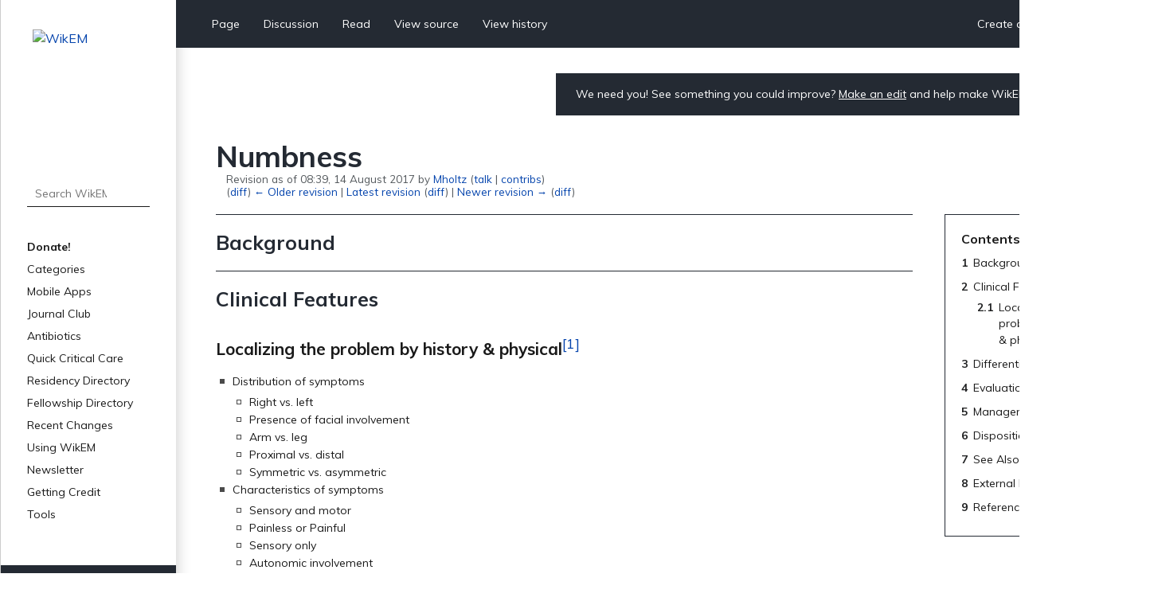

--- FILE ---
content_type: text/html; charset=UTF-8
request_url: https://www.wikem.org/w/index.php?title=Numbness&oldid=151477
body_size: 5900
content:
<!DOCTYPE html>
<html class="client-nojs" lang="en" dir="ltr">
<head>
<meta charset="UTF-8"/>
<title>Numbness - WikEM</title>
<script>document.documentElement.className="client-js";RLCONF={"wgBreakFrames":false,"wgSeparatorTransformTable":["",""],"wgDigitTransformTable":["",""],"wgDefaultDateFormat":"dmy","wgMonthNames":["","January","February","March","April","May","June","July","August","September","October","November","December"],"wgRequestId":"aXTc7SOumpHGOpIAVexzcQAAAQ0","wgCSPNonce":false,"wgCanonicalNamespace":"","wgCanonicalSpecialPageName":false,"wgNamespaceNumber":0,"wgPageName":"Numbness","wgTitle":"Numbness","wgCurRevisionId":378231,"wgRevisionId":151477,"wgArticleId":52335,"wgIsArticle":true,"wgIsRedirect":false,"wgAction":"view","wgUserName":null,"wgUserGroups":["*"],"wgCategories":["Symptoms"],"wgPageContentLanguage":"en","wgPageContentModel":"wikitext","wgRelevantPageName":"Numbness","wgRelevantArticleId":52335,"wgIsProbablyEditable":false,"wgRelevantPageIsProbablyEditable":false,"wgRestrictionEdit":[],"wgRestrictionMove":[],"wgULSAcceptLanguageList":[],"wgULSCurrentAutonym":"English","wgULSPosition":
"personal","wgULSisCompactLinksEnabled":true};RLSTATE={"site.styles":"ready","user.styles":"ready","user":"ready","user.options":"loading","mediawiki.action.styles":"ready","mediawiki.interface.helpers.styles":"ready","ext.cite.styles":"ready","skins.wikem":"ready","ext.smw.style":"ready","ext.smw.tooltip.styles":"ready","ext.uls.pt":"ready"};RLPAGEMODULES=["ext.smw.style","ext.smw.tooltips","ext.cite.ux-enhancements","smw.entityexaminer","site","mediawiki.page.ready","mediawiki.toc","skins.wikem.js","ext.organicdesign","ext.gadget.ReferenceTooltips","ext.uls.compactlinks","ext.uls.interface","ext.moderation.notify","ext.moderation.notify.desktop"];</script>
<script>(RLQ=window.RLQ||[]).push(function(){mw.loader.implement("user.options@1i9g4",function($,jQuery,require,module){mw.user.tokens.set({"patrolToken":"+\\","watchToken":"+\\","csrfToken":"+\\"});});});</script>
<link rel="stylesheet" href="/w/load.php?lang=en&amp;modules=ext.cite.styles%7Cext.uls.pt%7Cmediawiki.action.styles%7Cmediawiki.interface.helpers.styles%7Cskins.wikem&amp;only=styles&amp;skin=wikem"/>
<link rel="stylesheet" href="/w/load.php?lang=en&amp;modules=ext.smw.style%7Cext.smw.tooltip.styles&amp;only=styles&amp;skin=wikem"/>
<script async="" src="/w/load.php?lang=en&amp;modules=startup&amp;only=scripts&amp;raw=1&amp;skin=wikem"></script>
<style>#mw-indicator-mw-helplink {display:none;}</style>
<meta name="ResourceLoaderDynamicStyles" content=""/>
<link rel="stylesheet" href="/w/load.php?lang=en&amp;modules=site.styles&amp;only=styles&amp;skin=wikem"/>
<meta name="generator" content="MediaWiki 1.38.2"/>
<meta name="robots" content="noindex,nofollow"/>
<meta name="format-detection" content="telephone=no"/>
<meta name="viewport" content="width=device-width, initial-scale=1.0, user-scalable=yes, minimum-scale=0.25, maximum-scale=5.0"/>
<link rel="stylesheet" href="//fonts.googleapis.com/css?family=Muli:400,700,900"/>
<link rel="alternate" type="application/rdf+xml" title="Numbness" href="/w/index.php?title=Special:ExportRDF/Numbness&amp;xmlmime=rdf"/>
<link rel="apple-touch-icon" href="/w/apple-touch-icon.png"/>
<link rel="shortcut icon" href="/w/favicon.ico"/>
<link rel="search" type="application/opensearchdescription+xml" href="/w/opensearch_desc.php" title="WikEM (en)"/>
<link rel="EditURI" type="application/rsd+xml" href="//wikem.org/w/api.php?action=rsd"/>
<meta name="apple-itunes-app" content="app-id=6447954935"><style type="text/css"> 
#editform .limitreport { display: none; }
.ui-widget-content { width: 346px; }
</style>
<script async src="https://www.googletagmanager.com/gtag/js?id=G-TWP0GSBTFJ"></script>
<script>
  window.dataLayer = window.dataLayer || [];
  function gtag(){dataLayer.push(arguments);}
  gtag('js', new Date());
  gtag('config', 'G-TWP0GSBTFJ');
</script>
</head>
<body class="mediawiki ltr sitedir-ltr mw-hide-empty-elt ns-0 ns-subject page-Numbness rootpage-Numbness skin-wikem action-view skin--responsive"><div id="wkm-wrapper">
    <div id="wkm-sidebar">
        <a href="#" class="mmenu-close"></a>
        <a href="/wiki/Main_Page" class="wkm-logo">
            <img src="/w/skins/Wikem/img/logo.jpg" alt="WikEM">
        </a>
        <div class="wkm-search">
                <form action="/w/index.php" role="search" class="mw-portlet" id="searchInput">
                    <input type="hidden" name="title" value="Special:Search">
                    <input type="search" name="search" placeholder="Search WikEM" aria-label="Search WikEM" autocapitalize="sentences" title="Search WikEM [f]" accesskey="f" id="searchInput"/>
                    <input type="submit" name="go" value="Go" title="Go to a page with this exact name if it exists" class="searchButton" id="searchButton"/>
                </form>
        </div>
        <div class="wkm-menu">
            <ul>
                <li id="n-Donate!" class="mw-list-item"><a href="/wiki/Donate">Donate!</a></li><li id="n-Categories" class="mw-list-item"><a href="/wiki/Portal:Categories">Categories</a></li><li id="n-Mobile-Apps" class="mw-list-item"><a href="/wiki/WikEM:Mobile_Apps">Mobile Apps</a></li><li id="n-Journal-Club" class="mw-list-item"><a href="/wiki/WikEM:Journal_Club_Articles">Journal Club</a></li><li id="n-Antibiotics" class="mw-list-item"><a href="/wiki/Antibiotics_by_diagnosis">Antibiotics</a></li><li id="n-Quick-Critical-Care" class="mw-list-item"><a href="/wiki/Critical_care_quick_reference">Quick Critical Care</a></li><li id="n-Residency-Directory" class="mw-list-item"><a href="/wiki/Emergency_medicine_residency_programs">Residency Directory</a></li><li id="n-Fellowship-Directory" class="mw-list-item"><a href="/wiki/Fellowships">Fellowship Directory</a></li><li id="n-Recent-Changes" class="mw-list-item"><a href="/wiki/Special:RecentChanges">Recent Changes</a></li>
                <li>
    <a herf="#" class="sub">Using WikEM</a>
    <ul >
        <li id="n-About-WikEM" class="mw-list-item"><a href="/wiki/WikEM:About">About WikEM</a></li><li id="n-Getting-Started" class="mw-list-item"><a href="/wiki/Getting_started">Getting Started</a></li><li id="n-Creating-&amp;-Editing" class="mw-list-item"><a href="/wiki/Updating_and_Creating_Notes_on_WikEM">Creating &amp; Editing</a></li><li id="n-Needed-Pages" class="mw-list-item"><a href="/wiki/Needed_pages">Needed Pages</a></li>
    </ul>
    
</li><li>
    <a herf="#" class="sub">Newsletter</a>
    <ul >
        <li id="n-Subscribe" class="mw-list-item"><a href="https://wikem.sendybay.com/subscription?f=DJt3uhcwQsevn8bqzCnuT4gKmgbQ9JZ6bDkoztkRnwS3I4FG1IQBGG4OMor4WJFYnkWwAYV3dGpTb3N0B892Nq1g" rel="nofollow">Subscribe</a></li>
    </ul>
    
</li><li>
    <a herf="#" class="sub">Getting Credit</a>
    <ul >
        <li id="n-Editorial-Levels" class="mw-list-item"><a href="/wiki/WikEM_editorial_levels">Editorial Levels</a></li><li id="n-Contribution-Score" class="mw-list-item"><a href="/wiki/Special:ContributionScores">Contribution Score</a></li><li id="n-Elective-Guide" class="mw-list-item"><a href="/wiki/WikEM_Elective_Guidelines">Elective Guide</a></li><li id="n-Citing-WikEM" class="mw-list-item"><a href="/wiki/Citing_WikEM">Citing WikEM</a></li>
    </ul>
    
</li><li>
    <a herf="#" class="sub">Tools</a>
    <ul >
        <li id="t-whatlinkshere" class="mw-list-item"><a href="/wiki/Special:WhatLinksHere/Numbness" title="A list of all wiki pages that link here [j]" accesskey="j">What links here</a></li><li id="t-recentchangeslinked" class="mw-list-item"><a href="/wiki/Special:RecentChangesLinked/Numbness" rel="nofollow" title="Recent changes in pages linked from this page [k]" accesskey="k">Related changes</a></li><li id="t-specialpages" class="mw-list-item"><a href="/wiki/Special:SpecialPages" title="A list of all special pages [q]" accesskey="q">Special pages</a></li><li id="t-print" class="mw-list-item"><a href="javascript:print();" rel="alternate" title="Printable version of this page [p]" accesskey="p">Printable version</a></li><li id="t-permalink" class="mw-list-item"><a href="/w/index.php?title=Numbness&amp;oldid=151477" title="Permanent link to this revision of the page">Permanent link</a></li><li id="t-info" class="mw-list-item"><a href="/w/index.php?title=Numbness&amp;action=info" title="More information about this page">Page information</a></li><li id="t-smwbrowselink" class="mw-list-item"><a href="/wiki/Special:Browse/:Numbness" rel="search">Browse properties</a></li>
    </ul>
    
</li>
                
            </ul>
        </div>
        <div class="wkm-sponsor">
            <a href="//emedharbor.edu" target="_blank">
                <img src="/w/skins/Wikem/img/harbor-ucla-logo.jpg" alt="Harbor-UCLA">
                <span>Foundational<br>Sponsor</span>
            </a>
            <div class="clearfix"></div>
        </div>
    </div>
    <div id="wkm-content" >
    <div class="wkm-tmenu-wrap">
            <ul class="wkm-tmenu fl">
                <li class="more-menu"><a href="#" class="nolink">More</a></li>
                    <li id="ca-nstab-main" class="selected mw-list-item"><a href="/wiki/Numbness" title="View the content page [c]" accesskey="c">Page</a></li><li id="ca-talk" class="new mw-list-item"><a href="/w/index.php?title=Talk:Numbness&amp;action=edit&amp;redlink=1" rel="discussion" title="Discussion about the content page (page does not exist) [t]" accesskey="t">Discussion</a></li>
                    
                    <li id="ca-view" class="selected mw-list-item"><a href="/wiki/Numbness">Read</a></li><li id="ca-viewsource" class="mw-list-item"><a href="/w/index.php?title=Numbness&amp;action=edit&amp;oldid=151477" title="This page is protected.&#10;You can view its source [e]" accesskey="e">View source</a></li><li id="ca-history" class="mw-list-item"><a href="/w/index.php?title=Numbness&amp;action=history" title="Past revisions of this page [h]" accesskey="h">View history</a></li>
            </ul>
            <ul class="wkm-tmenu fr">
                <li class="actions-menu">
                    <a href="/wiki/Special:CreateAccount">Create account</a>
                </li>
                <li class="actions-menu">
                    <a href="/wiki/Special:UserLogin">Log in</a>
                </li>
            </ul>
        <div class="clearfix"></div>
    </div>
    <div class="wkm-tmenu-mobile">
        <a href="#" class="mmenu-show"></a>
        <a href="/wiki/Main_Page" class="logo"><img src="/w/skins/Wikem/img/logo-mobile.png" alt="WikEM"></a>
        <a href="#" class="user-menu"></a>
    </div>
    <div class="wkm-note">
        <div id="localNotice"><div class="sitenotice" lang="en" dir="ltr"><p>We need you! See something you could improve? <a href="/wiki/Getting_started" title="Getting started">Make an edit</a> and help make WikEM better for everyone.
</p></div></div>
    </div>
    <div class="clearfix"></div>
    <div id="content" class="mw-body" role="main">
        <a id="top"></a>
        
        <div class="mw-indicators mw-body-content">
                <div id="mw-indicator-smw-entity-examiner" class="mw-indicator"><div class="smw-entity-examiner smw-indicator-vertical-bar-loader" data-subject="Numbness#0##" data-dir="ltr" data-uselang="" title="Running an examiner in the background"></div></div>
        </div>
        <h1 id="firstHeading" class="firstHeading">Numbness</h1>
        <div id="contentSub"><div class="mw-revision warningbox"><div id="mw-revision-info">Revision as of 08:39, 14 August 2017 by <a href="/wiki/User:Mholtz" class="mw-userlink" title="User:Mholtz"><bdi>Mholtz</bdi></a> <span class="mw-usertoollinks">(<a href="/wiki/User_talk:Mholtz" class="mw-usertoollinks-talk" title="User talk:Mholtz">talk</a> | <a href="/wiki/Special:Contributions/Mholtz" class="mw-usertoollinks-contribs" title="Special:Contributions/Mholtz">contribs</a>)</span></div><div id="mw-revision-nav">(<a href="/w/index.php?title=Numbness&amp;diff=prev&amp;oldid=151477" title="Numbness">diff</a>) <a href="/w/index.php?title=Numbness&amp;direction=prev&amp;oldid=151477" title="Numbness">← Older revision</a> | <a href="/wiki/Numbness" title="Numbness">Latest revision</a> (<a href="/w/index.php?title=Numbness&amp;diff=cur&amp;oldid=151477" title="Numbness">diff</a>) | <a href="/w/index.php?title=Numbness&amp;direction=next&amp;oldid=151477" title="Numbness">Newer revision →</a> (<a href="/w/index.php?title=Numbness&amp;diff=next&amp;oldid=151477" title="Numbness">diff</a>)</div></div></div>
        <div id="contentSub2"></div>

        <div id="bodyContent" class="mw-body-content">
            <div id="mw-content-text" lang="en" dir="ltr" class="mw-content-ltr">
                <div id="mw-content-text" class="mw-body-content mw-content-ltr" lang="en" dir="ltr"><div class="mw-parser-output"><div id="toc" class="toc" role="navigation" aria-labelledby="mw-toc-heading"><input type="checkbox" role="button" id="toctogglecheckbox" class="toctogglecheckbox" style="display:none" /><div class="toctitle" lang="en" dir="ltr"><h2 id="mw-toc-heading">Contents</h2><span class="toctogglespan"><label class="toctogglelabel" for="toctogglecheckbox"></label></span></div>
<ul>
<li class="toclevel-1 tocsection-1"><a href="#Background"><span class="tocnumber">1</span> <span class="toctext">Background</span></a></li>
<li class="toclevel-1 tocsection-2"><a href="#Clinical_Features"><span class="tocnumber">2</span> <span class="toctext">Clinical Features</span></a>
<ul>
<li class="toclevel-2 tocsection-3"><a href="#Localizing_the_problem_by_history_&amp;_physical[1]"><span class="tocnumber">2.1</span> <span class="toctext">Localizing the problem by history &amp; physical<sup>&#91;1&#93;</sup></span></a></li>
</ul>
</li>
<li class="toclevel-1 tocsection-4"><a href="#Differential_Diagnosis"><span class="tocnumber">3</span> <span class="toctext">Differential Diagnosis</span></a></li>
<li class="toclevel-1 tocsection-5"><a href="#Evaluation"><span class="tocnumber">4</span> <span class="toctext">Evaluation</span></a></li>
<li class="toclevel-1 tocsection-6"><a href="#Management"><span class="tocnumber">5</span> <span class="toctext">Management</span></a></li>
<li class="toclevel-1 tocsection-7"><a href="#Disposition"><span class="tocnumber">6</span> <span class="toctext">Disposition</span></a></li>
<li class="toclevel-1 tocsection-8"><a href="#See_Also"><span class="tocnumber">7</span> <span class="toctext">See Also</span></a></li>
<li class="toclevel-1 tocsection-9"><a href="#External_Links"><span class="tocnumber">8</span> <span class="toctext">External Links</span></a></li>
<li class="toclevel-1 tocsection-10"><a href="#References"><span class="tocnumber">9</span> <span class="toctext">References</span></a></li>
</ul>
</div>

<h2><span class="mw-headline" id="Background">Background</span></h2>
<h2><span class="mw-headline" id="Clinical_Features">Clinical Features</span></h2>
<h3><span id="Localizing_the_problem_by_history_.26_physical.5B1.5D"></span><span class="mw-headline" id="Localizing_the_problem_by_history_&amp;_physical[1]">Localizing the problem by history &amp; physical<sup id="cite_ref-1" class="reference"><a href="#cite_note-1">&#91;1&#93;</a></sup></span></h3>
<ul><li>Distribution of symptoms
<ul><li>Right vs. left</li>
<li>Presence of facial involvement</li>
<li>Arm vs. leg</li>
<li>Proximal vs. distal</li>
<li>Symmetric vs. asymmetric</li></ul></li>
<li>Characteristics of symptoms
<ul><li>Sensory and motor</li>
<li>Painless or Painful</li>
<li>Sensory only</li>
<li>Autonomic involvement</li></ul></li>
<li>Temporal Features
<ul><li>Acute or Chronic</li>
<li>Static or Progressive</li></ul></li></ul>
<h2><span class="mw-headline" id="Differential_Diagnosis">Differential Diagnosis</span></h2>
<h2><span class="mw-headline" id="Evaluation">Evaluation</span></h2>
<table class="wikitable">
<tbody><tr>
<td align="center" style="background:#f0f0f0;"><b>Region</b>
</td>
<td align="center" style="background:#f0f0f0;"><b>Distribution</b>
</td>
<td align="center" style="background:#f0f0f0;"><b>Facial Involvement</b>
</td>
<td align="center" style="background:#f0f0f0;"><b>Pain</b>
</td></tr>
<tr>
<td><b>Brain</b></td>
<td>Unilateral</td>
<td>Often</td>
<td>No
</td></tr>
<tr>
<td><b>Spinal cord</b></td>
<td>Bilateral</td>
<td>No</td>
<td>Possible
</td></tr>
<tr>
<td><b>Nerve root</b></td>
<td>Unilateral</td>
<td>No</td>
<td>Yes
</td></tr>
<tr>
<td><b>Nerve</b></td>
<td>Unilateral or bilateral</td>
<td>Possible</td>
<td>Yes
</td></tr></tbody></table>
<table class="wikitable">
<tbody><tr>
<td align="center" style="background:#f0f0f0;"><b>Cause</b>
</td>
<td align="center" style="background:#f0f0f0;"><b>Acute (Days)</b>
</td>
<td align="center" style="background:#f0f0f0;"><b>Chronic (Weeks-Months)</b>
</td></tr>
<tr>
<td>Immune</td>
<td>Guillain-Barre &amp; variants, vasculitis</td>
<td>Chronic demylinating neuropathy
</td></tr>
<tr>
<td>Toxins</td>
<td>Botulism, buckthorn, diphtheria, tick, arsenic, organophosphates, thallium, vacor</td>
<td>Heavy metals, environmental chemicals
</td></tr>
<tr>
<td>Drugs</td>
<td>Captopril, gangliosides, gold, nitrofurantoin, suramin, zimeldine</td>
<td>chemotheraputic agents
</td></tr>
<tr>
<td>Metabolic</td>
<td>Porphyria</td>
<td>Porphyria, diabetes
</td></tr>
<tr>
<td>Nutritional</td>
<td></td>
<td>Vitamin toxicity or deficiency
</td></tr>
<tr>
<td>Hereditary</td>
<td></td>
<td>Hereditary motor and sensory neuropothy, hereditary sensory neuropathy
</td></tr></tbody></table>
<h2><span class="mw-headline" id="Management">Management</span></h2>
<h2><span class="mw-headline" id="Disposition">Disposition</span></h2>
<h2><span class="mw-headline" id="See_Also">See Also</span></h2>
<ul><li><a href="/wiki/Focal_neurologic_deficits" title="Focal neurologic deficits">Focal neurologic deficits</a></li></ul>
<h2><span class="mw-headline" id="External_Links">External Links</span></h2>
<h2><span class="mw-headline" id="References">References</span></h2>
<div class="mw-references-wrap"><ol class="references">
<li id="cite_note-1"><span class="mw-cite-backlink"><a href="#cite_ref-1">↑</a></span> <span class="reference-text">Rosenfeld J, Martin RA, Bauer DW. "Chapter Three - Numbness: A Practical Guide for Family Physicians." American Academy of Neurology. <a rel="nofollow" class="external free" href="https://www.aan.com/uploadedFiles/Website_Library_Assets/Documents/4.CME_and_Training/2.Training/4.Clerkship_and_Course_Director_Resources/FM_Chp3.pdf">https://www.aan.com/uploadedFiles/Website_Library_Assets/Documents/4.CME_and_Training/2.Training/4.Clerkship_and_Course_Director_Resources/FM_Chp3.pdf</a></span>
</li>
</ol></div>
<!-- 
NewPP limit report
Complications: []
[SMW] In‐text annotation parser time: 0 seconds
-->

<!-- Saved in RevisionOutputCache with key wikemorg_main:rcache:151477:dateformat=default and timestamp 20260124145333 and revision id 151477.
 -->
</div>
<div class="printfooter">Retrieved from "<a dir="ltr" href="https://www.wikem.org/w/index.php?title=Numbness&amp;oldid=151477">https://www.wikem.org/w/index.php?title=Numbness&amp;oldid=151477</a>"</div></div>
                <div id="catlinks" class="catlinks" data-mw="interface"><div id="mw-normal-catlinks" class="mw-normal-catlinks"><a href="/wiki/Special:Categories" title="Special:Categories">Category</a>: <ul><li><a href="/wiki/Category:Symptoms" title="Category:Symptoms">Symptoms</a></li></ul></div></div>
                <div id='mw-data-after-content'>
	<div id="authors"><span>Authors</span>:<ul><li><a href="/wiki/User:Rossdonaldson1" class="mw-userlink" title="User:Rossdonaldson1"><bdi>Ross Donaldson</bdi></a></li><li><a href="/wiki/User:Mholtz" class="mw-userlink" title="User:Mholtz"><bdi>Michael Holtz</bdi></a></li></ul></div>
</div>

            </div>
        </div>
    </div>
    <div class="clearfix"></div>
    <div id="wkm-footer">
                <ul>
                    <li><a href="/wiki/WikEM:Privacy_policy" title="WikEM:Privacy policy">Privacy policy</a></li>
                    <li><a href="/wiki/WikEM:About" title="WikEM:About">About WikEM</a></li>
                    <li><a href="/wiki/WikEM:General_disclaimer" title="WikEM:General disclaimer">Disclaimers</a></li>
                </ul>
                    <span> This page was last edited on 14 August 2017, at 08:39.</span>
        <a href="https://www.paypal.com/cgi-bin/webscr?cmd=_s-xclick&hosted_button_id=YE2QYMKQTYSUY" class="btn-donate" target="_blank">Donate</a>
    </div>
</div>
<div class="clearfix"></div>
</div><script>(RLQ=window.RLQ||[]).push(function(){mw.log.warn("This page is using the deprecated ResourceLoader module \"skins.wikem\".\n[1.37] The use of the `content` feature with ResourceLoaderSkinModule is deprecated. Use `content-media` instead. More information can be found at [[mw:Manual:ResourceLoaderSkinModule]]. ");mw.config.set({"wgPageParseReport":{"smw":{"limitreport-intext-parsertime":0}}});});</script>
<!-- No web analytics configured. -->

<script>(RLQ=window.RLQ||[]).push(function(){mw.config.set({"wgBackendResponseTime":643});});</script>
</body>
</html>

--- FILE ---
content_type: text/css; charset=utf-8
request_url: https://www.wikem.org/w/load.php?lang=en&modules=site.styles&only=styles&skin=wikem
body_size: 4426
content:
body.page-Main_Page #catlinks{display:none}.references{font-size:90%}.references li:target,.reference:target,.citation:target{background-color:#DDEEFF }.reference,.citation,cite{font-weight:normal;font-style:normal;word-wrap:break-word}#toc{float:right;margin:10px}#mw-subcategories ul{list-style:none none;margin-left:0.25em}.CategoryTreeChildren{margin-left:1.25em}table.prettytable{margin:1em 1em 1em 0em;background:#f9f9f9;border:1px #aaaaaa solid;border-collapse:collapse}table.prettytable th,table.prettytable td{border:1px #aaaaaa solid;padding:0.2em}table.prettytable th{background:#f2f2f2;text-align:center}table.prettytable caption{margin-left:inherit;margin-right:inherit}table.table{border-spacing:0em 0.5em}table.table tr>td{padding:0.25em 1em}table.table tr.even{background:#ddddff}table.table tr.odd{background:#ccccff}.button,.stamp{clear:all !important;padding:5px;font-weight:bold;text-transform:capitalize;background:#eef;border:1px solid #339}.stamp{float:right}.stamp.usable,.stamp.Complete{background:#efe;border:1px solid #090}.stamp.incomplete,.stamp.Incomplete{background:#fee;border:1px solid #900}.stamp.reviewable,.stamp.Reviewable{background:#eef;border:1px solid #009}.quest-otd{float:right;border:1px solid #c99;padding:5px;background:#fee;width:200px}.quest-heading{font-weight:bold}.quest-page{text-align:right;font-weight:bold;font-style:italic}.flat-list .quest-otd{width:100%;background:none;float:none !important;border:none}.flat-list .quest-heading{display:none}.flat-list .quest-page{text-align:left}.ns-0 #toc{clear:both;float:right;margin:10px}#citebox{color:#006600}table.wikitable th,table.wikitable td{padding:5px}table.wikitable.outcomes td{text-align:center}table.abbreviations th{text-align:left}.wikitable.plainrowheaders th[scope=row]{font-weight:normal;text-align:left}.wikitable td ul,.wikitable td ol,.wikitable td dl{text-align:left}.wikitable.hlist td ul,.wikitable.hlist td ol,.wikitable.hlist td dl{text-align:inherit}.page-Main_Page #firstHeading{display:none}.quiz .settings input.numerical{width:2em}*>.quiz .header .questionId{text-indent:-1.5em}.quiz table.object,.quiz table.correction{background-color:transparent}.quiz .correction{font-weight:600}.quiz .hideCorrection .correction{display:none}.quiz .settings td{padding:0.1em 0.4em 0.1em 0.4em}.quiz table.settings{background-color:transparent}.quiz .sign{text-align:center}.quiz a.input,.quiz a.input:hover,.quiz a.input:active,.quiz a.input:visited{text-decoration:none;color:black;outline:0}.quiz a.input span{outline:#7F9DB9 solid 1px;*border:1px solid #7F9DB9}.quiz a.input:active span.correction,.quiz a.input:focus span.correction{display:inline;position:absolute;margin:2em 0 0 0.1em}blockquote.templatequote{margin-top:0}blockquote.templatequote div.templatequotecite{line-height:1em;text-align:left;padding-left:2em;margin-top:0}blockquote.templatequote div.templatequotecite cite{font-size:85%}.template-documentation{clear:both;margin:1em 0 0 0;border:1px solid #aaa;background-color:#ecfcf4;padding:1em}sup.reference{font-weight:normal;font-style:normal}table#mw-prefixindex-list-table,table#mw-prefixindex-nav-table{width:98%}.portal-column-left{float:left;width:50%}.portal-column-right{float:right;width:49%}.portal-column-left-wide{float:left;width:60%}.portal-column-right-narrow{float:right;width:39%}.portal-column-left-extra-wide{float:left;width:70%}.portal-column-right-extra-narrow{float:right;width:29%}@media only screen and (max-width:800px){.portal-column-left,.portal-column-right,.portal-column-left-wide,.portal-column-right-narrow,.portal-column-left-extra-wide,.portal-column-right-extra-narrow{float:inherit;width:inherit}}.plainlist ul{line-height:inherit;list-style:none none;margin:0}.plainlist ul li{margin-bottom:0}.navbox{border:1px solid #aaa;width:100%;margin:auto;clear:both;font-size:88%;text-align:center;padding:1px}.navbox-inner,.navbox-subgroup{width:100%}.navbox-group,.navbox-title,.navbox-abovebelow{padding:0.25em 1em;line-height:1.5em;text-align:center}th.navbox-group{white-space:nowrap;text-align:right}.navbox,.navbox-subgroup{background:#fdfdfd}.navbox-list{line-height:1.8em;border-color:#fdfdfd}.navbox th,.navbox-title{background:#ccccff}.navbox-abovebelow,th.navbox-group,.navbox-subgroup .navbox-title{background:#ddddff}.navbox-subgroup .navbox-group,.navbox-subgroup .navbox-abovebelow{background:#e6e6ff}.navbox-even{background:#f7f7f7}.navbox-odd{background:transparent}table.navbox + table.navbox{margin-top:-1px}.navbox .hlist td dl,.navbox .hlist td ol,.navbox .hlist td ul,.navbox td.hlist dl,.navbox td.hlist ol,.navbox td.hlist ul{padding:0.125em 0}ol + table.navbox,ul + table.navbox{margin-top:0.5em}.navbar{display:inline;font-size:88%;font-weight:normal}.navbar ul{display:inline;white-space:nowrap}.navbar li{word-spacing:-0.125em}.navbar.mini li span{font-variant:small-caps}.infobox .navbar{font-size:100%}.navbox .navbar{display:block;font-size:100%}.navbox-title .navbar{float:left;text-align:left;margin-right:0.5em;width:6em}.collapseButton{float:right;font-weight:normal;margin-left:0.5em;text-align:right;width:auto}.navbox .collapseButton{width:6em}.mw-collapsible-toggle{font-weight:normal;text-align:right}.navbox .mw-collapsible-toggle{width:6em}.infobox{border:1px solid #aaa;background-color:#f9f9f9;color:black;margin:0.5em 0 0.5em 1em;padding:0.2em;float:right;clear:right;text-align:left;font-size:88%;line-height:1.5em}.infobox caption{font-size:125%;font-weight:bold}.infobox td,.infobox th{vertical-align:top}.infobox.bordered{border-collapse:collapse}.infobox.bordered td,.infobox.bordered th{border:1px solid #aaa}.infobox.bordered .borderless td,.infobox.bordered .borderless th{border:0}.infobox.sisterproject{width:20em;font-size:90%}.infobox.standard-talk{border:1px solid #c0c090;background-color:#f8eaba}.infobox.standard-talk.bordered td,.infobox.standard-talk.bordered th{border:1px solid #c0c090}.infobox.bordered .mergedtoprow td,.infobox.bordered .mergedtoprow th{border:0;border-top:1px solid #aaa;border-right:1px solid #aaa}.infobox.bordered .mergedrow td,.infobox.bordered .mergedrow th{border:0;border-right:1px solid #aaa}.infobox.geography{border-collapse:collapse;line-height:1.2em;font-size:90%}.infobox.geography td,.infobox.geography th{border-top:1px solid #aaa;padding:0.4em 0.6em 0.4em 0.6em}.infobox.geography .mergedtoprow td,.infobox.geography .mergedtoprow th{border-top:1px solid #aaa;padding:0.4em 0.6em 0.2em 0.6em}.infobox.geography .mergedrow td,.infobox.geography .mergedrow th{border:0;padding:0 0.6em 0.2em 0.6em}.infobox.geography .mergedbottomrow td,.infobox.geography .mergedbottomrow th{border-top:0;border-bottom:1px solid #aaa;padding:0 0.6em 0.4em 0.6em}.infobox.geography .maptable td,.infobox.geography .maptable th{border:0;padding:0}.hlist dl,.hlist ol,.hlist ul{margin:0;padding:0}.hlist dd,.hlist dt,.hlist li{margin:0;display:inline}.hlist dl dl,.hlist dl ol,.hlist dl ul,.hlist ol dl,.hlist ol ol,.hlist ol ul,.hlist ul dl,.hlist ul ol,.hlist ul ul{display:inline}.hlist dt:after{content:":"}.hlist dd:after,.hlist li:after{content:" · ";font-weight:bold}.hlist dd:last-child:after,.hlist dt:last-child:after,.hlist li:last-child:after{content:none}.hlist dd.hlist-last-child:after,.hlist dt.hlist-last-child:after,.hlist li.hlist-last-child:after{content:none}.hlist dd dd:first-child:before,.hlist dd dt:first-child:before,.hlist dd li:first-child:before,.hlist dt dd:first-child:before,.hlist dt dt:first-child:before,.hlist dt li:first-child:before,.hlist li dd:first-child:before,.hlist li dt:first-child:before,.hlist li li:first-child:before{content:" (";font-weight:normal}.hlist dd dd:last-child:after,.hlist dd dt:last-child:after,.hlist dd li:last-child:after,.hlist dt dd:last-child:after,.hlist dt dt:last-child:after,.hlist dt li:last-child:after,.hlist li dd:last-child:after,.hlist li dt:last-child:after,.hlist li li:last-child:after{content:") ";font-weight:normal}.hlist dd dd.hlist-last-child:after,.hlist dd dt.hlist-last-child:after,.hlist dd li.hlist-last-child:after,.hlist dt dd.hlist-last-child:after,.hlist dt dt.hlist-last-child:after,.hlist dt li.hlist-last-child:after,.hlist li dd.hlist-last-child:after,.hlist li dt.hlist-last-child:after,.hlist li li.hlist-last-child:after{content:") ";font-weight:normal}.hlist ol{counter-reset:listitem}.hlist ol > li{counter-increment:listitem}.hlist ol > li:before{content:" " counter(listitem) " "}.hlist dd ol > li:first-child:before,.hlist dt ol > li:first-child:before,.hlist li ol > li:first-child:before{content:" (" counter(listitem) " "}.plainlist ul{line-height:inherit;list-style:none none;margin:0}.plainlist ul li{margin-bottom:0}#toolbar{height:22px;margin-bottom:6px}#content ol,#content ul,#mw_content ol,#mw_content ul{margin-bottom:0.5em}.references-small{font-size:90%}.references-2column{font-size:90%;-moz-column-count:2;column-count:2}ol.references > li:target,sup.reference:target,cite:target{background-color:#DEF}sup.reference{font-weight:normal;font-style:normal}cite{font-style:normal;word-wrap:break-word}@media screen,handheld,projection{cite *.printonly{display:none}}table.wikitable,table.prettytable{margin:1em 1em 1em 0;background:#f9f9f9;border:1px #aaa solid;border-collapse:collapse}.wikitable th,.wikitable td,.prettytable th,.prettytable td{border:1px #aaa solid;padding:0.2em}.wikitable th,.prettytable th{background:#f2f2f2;text-align:center}.wikitable caption,.prettytable caption{font-weight:bold}table.navbox{border:1px solid #aaa;width:100%;margin:auto;clear:both;font-size:88%;text-align:center;padding:1px}table.navbox + table.navbox{margin-top:-1px}.navbox-title,.navbox-abovebelow,table.navbox th{text-align:center;padding-left:1em;padding-right:1em}.navbox-group{white-space:nowrap;text-align:right;font-weight:bold;padding-left:1em;padding-right:1em}.navbox,.navbox-subgroup{background:#fdfdfd}.navbox-list{border-color:#fdfdfd}.navbox-title,table.navbox th{background:#ccccff}.navbox-abovebelow,.navbox-group,.navbox-subgroup .navbox-title{background:#ddddff}.navbox-subgroup .navbox-group,.navbox-subgroup .navbox-abovebelow{background:#e6e6ff}.navbox-even{background:#f7f7f7}.navbox-odd{background:transparent}.collapseButton{float:right;font-weight:normal;text-align:right;width:auto}.navbox .collapseButton{width:6em}.infobox{border:1px solid #aaa;background-color:#f9f9f9;color:black;margin:0.5em 0 0.5em 1em;padding:0.2em;float:right;clear:right}.infobox td,.infobox th{vertical-align:top}.infobox caption{font-size:larger}.infobox.bordered{border-collapse:collapse}.infobox.bordered td,.infobox.bordered th{border:1px solid #aaa}.infobox.bordered .borderless td,.infobox.bordered .borderless th{border:0}.infobox.sisterproject{width:20em;font-size:90%}.infobox.standard-talk{border:1px solid #c0c090;background-color:#f8eaba}.infobox.standard-talk.bordered td,.infobox.standard-talk.bordered th{border:1px solid #c0c090}.infobox.bordered .mergedtoprow td,.infobox.bordered .mergedtoprow th{border:0;border-top:1px solid #aaa;border-right:1px solid #aaa}.infobox.bordered .mergedrow td,.infobox.bordered .mergedrow th{border:0;border-right:1px solid #aaa}.infobox.geography{text-align:left;border-collapse:collapse;line-height:1.2em;font-size:90%}.infobox.geography td,.infobox.geography th{border-top:solid 1px #aaa;padding:0.4em 0.6em 0.4em 0.6em}.infobox.geography .mergedtoprow td,.infobox.geography .mergedtoprow th{border-top:solid 1px #aaa;padding:0.4em 0.6em 0.2em 0.6em}.infobox.geography .mergedrow td,.infobox.geography .mergedrow th{border:0;padding:0 0.6em 0.2em 0.6em}.infobox.geography .mergedbottomrow td,.infobox.geography .mergedbottomrow th{border-top:0;border-bottom:solid 1px #aaa;padding:0 0.6em 0.4em 0.6em}.infobox.geography .maptable td,.infobox.geography .maptable th{border:0;padding:0}.redirect-in-category,.allpagesredirect{font-style:italic}div.listenlist{background:url(//upload.wikimedia.org/wikipedia/commons/thumb/a/a6/Gnome-speakernotes.png/30px-Gnome-speakernotes.png);padding-left:40px}div.medialist{min-height:50px;margin:1em;background-position:top left;background-repeat:no-repeat}div.medialist ul{list-style-type:none;list-style-image:none;margin:0}div.medialist ul li{padding-bottom:0.5em}div.medialist ul li li{font-size:91%;padding-bottom:0}#bodyContent a[href$=".pdf"].external,#bodyContent a[href*=".pdf?"].external,#bodyContent a[href*=".pdf#"].external,#bodyContent a[href$=".PDF"].external,#bodyContent a[href*=".PDF?"].external,#bodyContent a[href*=".PDF#"].external,#mw_content a[href$=".pdf"].external,#mw_content a[href*=".pdf?"].external,#mw_content a[href*=".pdf#"].external,#mw_content a[href$=".PDF"].external,#mw_content a[href*=".PDF?"].external,#mw_content a[href*=".PDF#"].external{background:url(//upload.wikimedia.org/wikipedia/commons/thumb/2/23/Icons-mini-file_acrobat.gif/15px-Icons-mini-file_acrobat.gif) center right no-repeat;padding-right:16px}#bodyContent span.PDFlink a,#mw_content span.PDFlink a{background:url(//upload.wikimedia.org/wikipedia/commons/thumb/2/23/Icons-mini-file_acrobat.gif/15px-Icons-mini-file_acrobat.gif) center right no-repeat;padding-right:17px}#bodyContent .plainlinks a{background:none !important;padding:0 !important}div.columns-2 div.column{float:left;width:50%;min-width:300px}div.columns-3 div.column{float:left;width:33.3%;min-width:200px}div.columns-4 div.column{float:left;width:25%;min-width:150px}div.columns-5 div.column{float:left;width:20%;min-width:120px}.nourlexpansion a.external.text:after,.nourlexpansion a.external.autonumber:after{display:none !important}.messagebox{border:1px solid #aaa;background-color:#f9f9f9;width:80%;margin:0 auto 1em auto;padding:.2em}.messagebox.merge{border:1px solid #c0b8cc;background-color:#f0e5ff;text-align:center}.messagebox.cleanup{border:1px solid #9f9fff;background-color:#efefff;text-align:center}.messagebox.standard-talk{border:1px solid #c0c090;background-color:#f8eaba;margin:4px auto}.mbox-inside .standard-talk,.messagebox.nested-talk{border:1px solid #c0c090;background-color:#f8eaba;width:100%;margin:2px 0;padding:2px}.messagebox.small{width:238px;font-size:85%;float:right;clear:both;margin:0 0 1em 1em;line-height:1.25em}.messagebox.small-talk{width:238px;font-size:85%;float:right;clear:both;margin:0 0 1em 1em;line-height:1.25em;background:#F8EABA}th.mbox-text,td.mbox-text{border:none;padding:0.25em 0.9em;width:100%}td.mbox-image{border:none;padding:2px 0 2px 0.9em;text-align:center}td.mbox-imageright{border:none;padding:2px 0.9em 2px 0;text-align:center}td.mbox-empty-cell{border:none;padding:0px;width:1px}table.ambox{margin:0px 10%;border:1px solid #aaa;border-left:10px solid #1e90ff;background:#fbfbfb}table.ambox + table.ambox{margin-top:-1px}.ambox th.mbox-text,.ambox td.mbox-text{padding:0.25em 0.5em}.ambox td.mbox-image{padding:2px 0 2px 0.5em}.ambox td.mbox-imageright{padding:2px 0.5em 2px 0}table.ambox-notice{border-left:10px solid #1e90ff}table.ambox-speedy{border-left:10px solid #b22222;background:#fee}table.ambox-delete{border-left:10px solid #b22222}table.ambox-content{border-left:10px solid #f28500}table.ambox-style{border-left:10px solid #f4c430}table.ambox-move{border-left:10px solid #9932cc}table.ambox-protection{border-left:10px solid #bba}table.imbox{margin:4px 10%;border-collapse:collapse;border:3px solid #1e90ff;background:#fbfbfb}.imbox .mbox-text .imbox{margin:0 -0.5em}.mbox-inside .imbox{margin:4px}table.imbox-notice{border:3px solid #1e90ff}table.imbox-speedy{border:3px solid #b22222;background:#fee}table.imbox-delete{border:3px solid #b22222}table.imbox-content{border:3px solid #f28500}table.imbox-style{border:3px solid #f4c430}table.imbox-move{border:3px solid #9932cc}table.imbox-protection{border:3px solid #bba}table.imbox-license{border:3px solid #88a;background:#f7f8ff}table.imbox-featured{border:3px solid #cba135}table.cmbox{margin:3px 10%;border-collapse:collapse;border:1px solid #aaa;background:#DFE8FF}table.cmbox-notice{background:#D8E8FF}table.cmbox-speedy{margin-top:4px;margin-bottom:4px;border:4px solid #b22222;background:#FFDBDB}table.cmbox-delete{background:#FFDBDB}table.cmbox-content{background:#FFE7CE}table.cmbox-style{background:#FFF9DB}table.cmbox-move{background:#E4D8FF}table.cmbox-protection{background:#EFEFE1}table.ombox{margin:4px 10%;border-collapse:collapse;border:1px solid #aaa;background:#f9f9f9}table.ombox-notice{border:1px solid #aaa}table.ombox-speedy{border:2px solid #b22222;background:#fee}table.ombox-delete{border:2px solid #b22222}table.ombox-content{border:1px solid #f28500}table.ombox-style{border:1px solid #f4c430}table.ombox-move{border:1px solid #9932cc}table.ombox-protection{border:2px solid #bba}table.tmbox{margin:4px 10%;border-collapse:collapse;border:1px solid #c0c090;background:#f8eaba}.mediawiki .mbox-inside .tmbox{margin:2px 0;width:100%}.mbox-inside .tmbox.mbox-small{line-height:1.5em;font-size:100%}table.tmbox-speedy{border:2px solid #b22222;background:#fee}table.tmbox-delete{border:2px solid #b22222}table.tmbox-content{border:2px solid #f28500}table.tmbox-style{border:2px solid #f4c430}table.tmbox-move{border:2px solid #9932cc}table.tmbox-protection,table.tmbox-notice{border:1px solid #c0c090}table.dmbox{clear:both;margin:0.9em 1em;border-top:1px solid #ccc;border-bottom:1px solid #ccc;background:transparent}table.fmbox{clear:both;margin:0.2em 0;width:100%;border:1px solid #aaa;background:#f9f9f9}table.fmbox-system{background:#f9f9f9}table.fmbox-warning{border:1px solid #bb7070;background:#ffdbdb}table.fmbox-editnotice{background:transparent}div.mw-warning-with-logexcerpt,div.mw-lag-warn-high,div.mw-cascadeprotectedwarning{clear:both;margin:0.2em 0;border:1px solid #bb7070;background:#ffdbdb;padding:0.25em 0.9em}div.mw-lag-warn-normal,div.noarticletext,div.fmbox-system{clear:both;margin:0.2em 0;border:1px solid #aaa;background:#f9f9f9;padding:0.25em 0.9em}body.mediawiki table.mbox-small{clear:right;float:right;margin:4px 0 4px 1em;width:238px;font-size:88%;line-height:1.25em}body.mediawiki table.mbox-small-left{margin:4px 1em 4px 0;width:238px;border-collapse:collapse;font-size:88%;line-height:1.25em}.IPA{font-family:"Charis SIL","Doulos SIL",Gentium,GentiumAlt,"DejaVu Sans",Code2000,"TITUS Cyberbit Basic","Arial Unicode MS","Lucida Sans Unicode","Chrysanthi Unicode";font-family :inherit}.Unicode{font-family:Code2000,Code2001,"Free Serif","TITUS Cyberbit Basic","Doulos SIL","Chrysanthi Unicode","Bitstream Cyberbit","Bitstream CyberBase",Thryomanes,Gentium,GentiumAlt,"Lucida Grande","Free Sans","Arial Unicode MS","Microsoft Sans Serif","Lucida Sans Unicode";font-family :inherit}.latinx{font-family:Code2000,Code2001,"TITUS Cyberbit Basic","Microsoft Sans Serif";font-family :inherit}.polytonic{font-family:"Athena Unicode",Gentium,"Palatino Linotype","Arial Unicode MS","Lucida Sans Unicode","Lucida Grande",Code2000;font-family :inherit}#wpSave{font-weight:bold}.hiddenStructure{display:inline ! important;color:#f00;background-color:#0f0}.check-icon a.new{display:none;speak:none}.nounderlines a{text-decoration:none}.IPA a:link,.IPA a:visited{text-decoration:none}div.NavFrame{margin:0;padding:4px;border:1px solid #aaa;text-align:center;border-collapse:collapse;font-size:95%}div.NavFrame + div.NavFrame{border-top-style:none;border-top-style:hidden}div.NavPic{background-color:#fff;margin:0;padding:2px;float:left}div.NavFrame div.NavHead{height:1.6em;font-weight:bold;background-color:#ccf;position:relative}div.NavFrame p{font-size:100%}div.NavFrame div.NavContent{font-size:100%}div.NavFrame div.NavContent p{font-size:100%}div.NavEnd{margin:0;padding:0;line-height:1px;clear:both}a.NavToggle{position:absolute;top:0;right:3px;font-weight:normal;font-size:90%}.mw-plusminus-pos{color:#006400}.mw-plusminus-neg{color:#8B0000}.rellink,.dablink{font-style:italic;padding-left:2em}.rellink i,.dablink i{font-style:normal}.horizontal ul{padding:0;margin:0}.horizontal li{padding:0 0.6em 0 0.4em;display:inline;border-right:1px solid}.horizontal li:last-child{border-right:none;padding-right:0}.listify td{display:list-item}.listify tr{display:block}.listify table{display:block}.geo-default,.geo-dms,.geo-dec{display:inline}.geo-nondefault,.geo-multi-punct{display:none}.longitude,.latitude{white-space:nowrap}.nonumtoc .tocnumber{display:none}.nonumtoc #toc ul,.nonumtoc .toc ul{line-height:1.5em;list-style:none;margin:.3em 0 0;padding:0}.nonumtoc #toc ul ul,.nonumtoc .toc ul ul{margin:0 0 0 2em}.toclimit-2 .toclevel-2,.toclimit-3 .toclevel-3,.toclimit-4 .toclevel-4,.toclimit-5 .toclevel-5,.toclimit-6 .toclevel-6,.toclimit-7 .toclevel-7{display:none}blockquote.templatequote{margin-top:0}blockquote.templatequote div.templatequotecite{line-height:1em;text-align:left;padding-left:2em;margin-top:0}blockquote.templatequote div.templatequotecite cite{font-size:85%}div.user-block{padding:5px;border:1px solid #A9A9A9;background-color:#FFEFD5}.nowraplinks a,span.texhtml,sup.reference a{white-space:nowrap}.template-documentation{clear:both;margin:1em 0 0 0;border:1px solid #aaa;background-color:#ecfcf4;padding:5px}.thumbinner{min-width:100px}.imagemap-inline div{display:inline}#wpUploadDescription{height:13em}sup,sub{line-height:1em}#content .gallerybox div.thumb{background-color:#F9F9F9}.gallerybox .thumb img,#file img{background:white url(//upload.wikimedia.org/wikipedia/commons/5/5d/Checker-16x16.png) repeat}.ns-0 .gallerybox .thumb img,.ns-2 .gallerybox .thumb img,.ns-100 .gallerybox .thumb img{background:white}#mw-subcategories,#mw-pages,#mw-category-media,#filehistory,#wikiPreview,#wikiDiff{clear:both}.wpb .wpb-header{display:none}.wpbs-inner .wpb .wpb-header{display:block}.wpbs-inner .wpb .wpb-header{display:table-row}.wpbs-inner .wpb-outside{display:none}